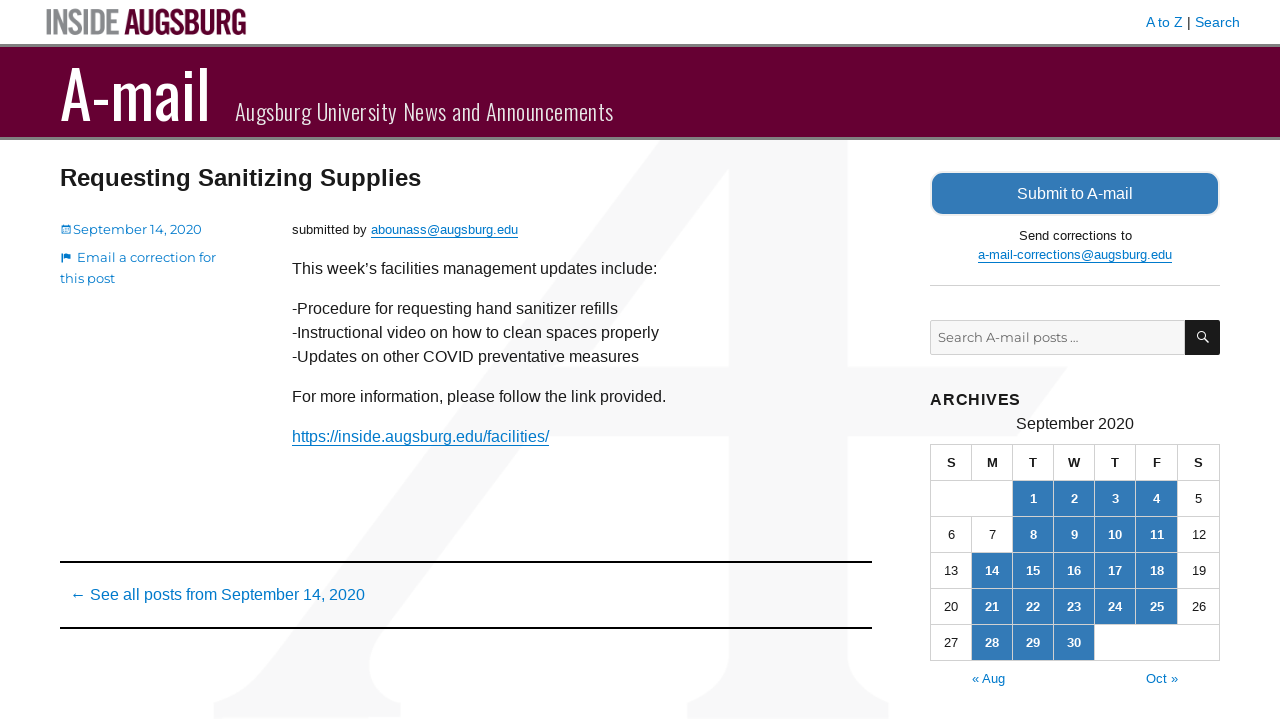

--- FILE ---
content_type: text/html; charset=UTF-8
request_url: https://amail.augsburg.edu/2020/09/14/requesting-sanitizing-supplies/
body_size: 6794
content:
<!DOCTYPE html>
<html lang="en-US" class="no-js">
<head>
	<meta charset="UTF-8">
	<meta name="viewport" content="width=device-width, initial-scale=1">
	<link rel="profile" href="http://gmpg.org/xfn/11">
		<script>
(function(html){html.className = html.className.replace(/\bno-js\b/,'js')})(document.documentElement);
//# sourceURL=twentysixteen_javascript_detection
</script>
<title>Requesting Sanitizing Supplies &#8211; A-mail</title>
<meta name='robots' content='max-image-preview:large' />
<link rel='dns-prefetch' href='//www.googletagmanager.com' />
<link rel='dns-prefetch' href='//fonts.googleapis.com' />
<link rel="alternate" type="application/rss+xml" title="A-mail &raquo; Feed" href="https://amail.augsburg.edu/feed/" />
<script>
window._wpemojiSettings = {"baseUrl":"https:\/\/s.w.org\/images\/core\/emoji\/14.0.0\/72x72\/","ext":".png","svgUrl":"https:\/\/s.w.org\/images\/core\/emoji\/14.0.0\/svg\/","svgExt":".svg","source":{"concatemoji":"https:\/\/amail.augsburg.edu\/wp-includes\/js\/wp-emoji-release.min.js?ver=6.4.7"}};
/*! This file is auto-generated */
!function(i,n){var o,s,e;function c(e){try{var t={supportTests:e,timestamp:(new Date).valueOf()};sessionStorage.setItem(o,JSON.stringify(t))}catch(e){}}function p(e,t,n){e.clearRect(0,0,e.canvas.width,e.canvas.height),e.fillText(t,0,0);var t=new Uint32Array(e.getImageData(0,0,e.canvas.width,e.canvas.height).data),r=(e.clearRect(0,0,e.canvas.width,e.canvas.height),e.fillText(n,0,0),new Uint32Array(e.getImageData(0,0,e.canvas.width,e.canvas.height).data));return t.every(function(e,t){return e===r[t]})}function u(e,t,n){switch(t){case"flag":return n(e,"\ud83c\udff3\ufe0f\u200d\u26a7\ufe0f","\ud83c\udff3\ufe0f\u200b\u26a7\ufe0f")?!1:!n(e,"\ud83c\uddfa\ud83c\uddf3","\ud83c\uddfa\u200b\ud83c\uddf3")&&!n(e,"\ud83c\udff4\udb40\udc67\udb40\udc62\udb40\udc65\udb40\udc6e\udb40\udc67\udb40\udc7f","\ud83c\udff4\u200b\udb40\udc67\u200b\udb40\udc62\u200b\udb40\udc65\u200b\udb40\udc6e\u200b\udb40\udc67\u200b\udb40\udc7f");case"emoji":return!n(e,"\ud83e\udef1\ud83c\udffb\u200d\ud83e\udef2\ud83c\udfff","\ud83e\udef1\ud83c\udffb\u200b\ud83e\udef2\ud83c\udfff")}return!1}function f(e,t,n){var r="undefined"!=typeof WorkerGlobalScope&&self instanceof WorkerGlobalScope?new OffscreenCanvas(300,150):i.createElement("canvas"),a=r.getContext("2d",{willReadFrequently:!0}),o=(a.textBaseline="top",a.font="600 32px Arial",{});return e.forEach(function(e){o[e]=t(a,e,n)}),o}function t(e){var t=i.createElement("script");t.src=e,t.defer=!0,i.head.appendChild(t)}"undefined"!=typeof Promise&&(o="wpEmojiSettingsSupports",s=["flag","emoji"],n.supports={everything:!0,everythingExceptFlag:!0},e=new Promise(function(e){i.addEventListener("DOMContentLoaded",e,{once:!0})}),new Promise(function(t){var n=function(){try{var e=JSON.parse(sessionStorage.getItem(o));if("object"==typeof e&&"number"==typeof e.timestamp&&(new Date).valueOf()<e.timestamp+604800&&"object"==typeof e.supportTests)return e.supportTests}catch(e){}return null}();if(!n){if("undefined"!=typeof Worker&&"undefined"!=typeof OffscreenCanvas&&"undefined"!=typeof URL&&URL.createObjectURL&&"undefined"!=typeof Blob)try{var e="postMessage("+f.toString()+"("+[JSON.stringify(s),u.toString(),p.toString()].join(",")+"));",r=new Blob([e],{type:"text/javascript"}),a=new Worker(URL.createObjectURL(r),{name:"wpTestEmojiSupports"});return void(a.onmessage=function(e){c(n=e.data),a.terminate(),t(n)})}catch(e){}c(n=f(s,u,p))}t(n)}).then(function(e){for(var t in e)n.supports[t]=e[t],n.supports.everything=n.supports.everything&&n.supports[t],"flag"!==t&&(n.supports.everythingExceptFlag=n.supports.everythingExceptFlag&&n.supports[t]);n.supports.everythingExceptFlag=n.supports.everythingExceptFlag&&!n.supports.flag,n.DOMReady=!1,n.readyCallback=function(){n.DOMReady=!0}}).then(function(){return e}).then(function(){var e;n.supports.everything||(n.readyCallback(),(e=n.source||{}).concatemoji?t(e.concatemoji):e.wpemoji&&e.twemoji&&(t(e.twemoji),t(e.wpemoji)))}))}((window,document),window._wpemojiSettings);
</script>
<style id='wp-emoji-styles-inline-css'>

	img.wp-smiley, img.emoji {
		display: inline !important;
		border: none !important;
		box-shadow: none !important;
		height: 1em !important;
		width: 1em !important;
		margin: 0 0.07em !important;
		vertical-align: -0.1em !important;
		background: none !important;
		padding: 0 !important;
	}
</style>
<link rel='stylesheet' id='wp-block-library-css' href='https://amail.augsburg.edu/wp-includes/css/dist/block-library/style.min.css?ver=6.4.7' media='all' />
<style id='wp-block-library-theme-inline-css'>
.wp-block-audio figcaption{color:#555;font-size:13px;text-align:center}.is-dark-theme .wp-block-audio figcaption{color:hsla(0,0%,100%,.65)}.wp-block-audio{margin:0 0 1em}.wp-block-code{border:1px solid #ccc;border-radius:4px;font-family:Menlo,Consolas,monaco,monospace;padding:.8em 1em}.wp-block-embed figcaption{color:#555;font-size:13px;text-align:center}.is-dark-theme .wp-block-embed figcaption{color:hsla(0,0%,100%,.65)}.wp-block-embed{margin:0 0 1em}.blocks-gallery-caption{color:#555;font-size:13px;text-align:center}.is-dark-theme .blocks-gallery-caption{color:hsla(0,0%,100%,.65)}.wp-block-image figcaption{color:#555;font-size:13px;text-align:center}.is-dark-theme .wp-block-image figcaption{color:hsla(0,0%,100%,.65)}.wp-block-image{margin:0 0 1em}.wp-block-pullquote{border-bottom:4px solid;border-top:4px solid;color:currentColor;margin-bottom:1.75em}.wp-block-pullquote cite,.wp-block-pullquote footer,.wp-block-pullquote__citation{color:currentColor;font-size:.8125em;font-style:normal;text-transform:uppercase}.wp-block-quote{border-left:.25em solid;margin:0 0 1.75em;padding-left:1em}.wp-block-quote cite,.wp-block-quote footer{color:currentColor;font-size:.8125em;font-style:normal;position:relative}.wp-block-quote.has-text-align-right{border-left:none;border-right:.25em solid;padding-left:0;padding-right:1em}.wp-block-quote.has-text-align-center{border:none;padding-left:0}.wp-block-quote.is-large,.wp-block-quote.is-style-large,.wp-block-quote.is-style-plain{border:none}.wp-block-search .wp-block-search__label{font-weight:700}.wp-block-search__button{border:1px solid #ccc;padding:.375em .625em}:where(.wp-block-group.has-background){padding:1.25em 2.375em}.wp-block-separator.has-css-opacity{opacity:.4}.wp-block-separator{border:none;border-bottom:2px solid;margin-left:auto;margin-right:auto}.wp-block-separator.has-alpha-channel-opacity{opacity:1}.wp-block-separator:not(.is-style-wide):not(.is-style-dots){width:100px}.wp-block-separator.has-background:not(.is-style-dots){border-bottom:none;height:1px}.wp-block-separator.has-background:not(.is-style-wide):not(.is-style-dots){height:2px}.wp-block-table{margin:0 0 1em}.wp-block-table td,.wp-block-table th{word-break:normal}.wp-block-table figcaption{color:#555;font-size:13px;text-align:center}.is-dark-theme .wp-block-table figcaption{color:hsla(0,0%,100%,.65)}.wp-block-video figcaption{color:#555;font-size:13px;text-align:center}.is-dark-theme .wp-block-video figcaption{color:hsla(0,0%,100%,.65)}.wp-block-video{margin:0 0 1em}.wp-block-template-part.has-background{margin-bottom:0;margin-top:0;padding:1.25em 2.375em}
</style>
<style id='classic-theme-styles-inline-css'>
/*! This file is auto-generated */
.wp-block-button__link{color:#fff;background-color:#32373c;border-radius:9999px;box-shadow:none;text-decoration:none;padding:calc(.667em + 2px) calc(1.333em + 2px);font-size:1.125em}.wp-block-file__button{background:#32373c;color:#fff;text-decoration:none}
</style>
<style id='global-styles-inline-css'>
body{--wp--preset--color--black: #000000;--wp--preset--color--cyan-bluish-gray: #abb8c3;--wp--preset--color--white: #fff;--wp--preset--color--pale-pink: #f78da7;--wp--preset--color--vivid-red: #cf2e2e;--wp--preset--color--luminous-vivid-orange: #ff6900;--wp--preset--color--luminous-vivid-amber: #fcb900;--wp--preset--color--light-green-cyan: #7bdcb5;--wp--preset--color--vivid-green-cyan: #00d084;--wp--preset--color--pale-cyan-blue: #8ed1fc;--wp--preset--color--vivid-cyan-blue: #0693e3;--wp--preset--color--vivid-purple: #9b51e0;--wp--preset--color--dark-gray: #1a1a1a;--wp--preset--color--medium-gray: #686868;--wp--preset--color--light-gray: #e5e5e5;--wp--preset--color--blue-gray: #4d545c;--wp--preset--color--bright-blue: #007acc;--wp--preset--color--light-blue: #9adffd;--wp--preset--color--dark-brown: #402b30;--wp--preset--color--medium-brown: #774e24;--wp--preset--color--dark-red: #640c1f;--wp--preset--color--bright-red: #ff675f;--wp--preset--color--yellow: #ffef8e;--wp--preset--gradient--vivid-cyan-blue-to-vivid-purple: linear-gradient(135deg,rgba(6,147,227,1) 0%,rgb(155,81,224) 100%);--wp--preset--gradient--light-green-cyan-to-vivid-green-cyan: linear-gradient(135deg,rgb(122,220,180) 0%,rgb(0,208,130) 100%);--wp--preset--gradient--luminous-vivid-amber-to-luminous-vivid-orange: linear-gradient(135deg,rgba(252,185,0,1) 0%,rgba(255,105,0,1) 100%);--wp--preset--gradient--luminous-vivid-orange-to-vivid-red: linear-gradient(135deg,rgba(255,105,0,1) 0%,rgb(207,46,46) 100%);--wp--preset--gradient--very-light-gray-to-cyan-bluish-gray: linear-gradient(135deg,rgb(238,238,238) 0%,rgb(169,184,195) 100%);--wp--preset--gradient--cool-to-warm-spectrum: linear-gradient(135deg,rgb(74,234,220) 0%,rgb(151,120,209) 20%,rgb(207,42,186) 40%,rgb(238,44,130) 60%,rgb(251,105,98) 80%,rgb(254,248,76) 100%);--wp--preset--gradient--blush-light-purple: linear-gradient(135deg,rgb(255,206,236) 0%,rgb(152,150,240) 100%);--wp--preset--gradient--blush-bordeaux: linear-gradient(135deg,rgb(254,205,165) 0%,rgb(254,45,45) 50%,rgb(107,0,62) 100%);--wp--preset--gradient--luminous-dusk: linear-gradient(135deg,rgb(255,203,112) 0%,rgb(199,81,192) 50%,rgb(65,88,208) 100%);--wp--preset--gradient--pale-ocean: linear-gradient(135deg,rgb(255,245,203) 0%,rgb(182,227,212) 50%,rgb(51,167,181) 100%);--wp--preset--gradient--electric-grass: linear-gradient(135deg,rgb(202,248,128) 0%,rgb(113,206,126) 100%);--wp--preset--gradient--midnight: linear-gradient(135deg,rgb(2,3,129) 0%,rgb(40,116,252) 100%);--wp--preset--font-size--small: 13px;--wp--preset--font-size--medium: 20px;--wp--preset--font-size--large: 36px;--wp--preset--font-size--x-large: 42px;--wp--preset--spacing--20: 0.44rem;--wp--preset--spacing--30: 0.67rem;--wp--preset--spacing--40: 1rem;--wp--preset--spacing--50: 1.5rem;--wp--preset--spacing--60: 2.25rem;--wp--preset--spacing--70: 3.38rem;--wp--preset--spacing--80: 5.06rem;--wp--preset--shadow--natural: 6px 6px 9px rgba(0, 0, 0, 0.2);--wp--preset--shadow--deep: 12px 12px 50px rgba(0, 0, 0, 0.4);--wp--preset--shadow--sharp: 6px 6px 0px rgba(0, 0, 0, 0.2);--wp--preset--shadow--outlined: 6px 6px 0px -3px rgba(255, 255, 255, 1), 6px 6px rgba(0, 0, 0, 1);--wp--preset--shadow--crisp: 6px 6px 0px rgba(0, 0, 0, 1);}:where(.is-layout-flex){gap: 0.5em;}:where(.is-layout-grid){gap: 0.5em;}body .is-layout-flow > .alignleft{float: left;margin-inline-start: 0;margin-inline-end: 2em;}body .is-layout-flow > .alignright{float: right;margin-inline-start: 2em;margin-inline-end: 0;}body .is-layout-flow > .aligncenter{margin-left: auto !important;margin-right: auto !important;}body .is-layout-constrained > .alignleft{float: left;margin-inline-start: 0;margin-inline-end: 2em;}body .is-layout-constrained > .alignright{float: right;margin-inline-start: 2em;margin-inline-end: 0;}body .is-layout-constrained > .aligncenter{margin-left: auto !important;margin-right: auto !important;}body .is-layout-constrained > :where(:not(.alignleft):not(.alignright):not(.alignfull)){max-width: var(--wp--style--global--content-size);margin-left: auto !important;margin-right: auto !important;}body .is-layout-constrained > .alignwide{max-width: var(--wp--style--global--wide-size);}body .is-layout-flex{display: flex;}body .is-layout-flex{flex-wrap: wrap;align-items: center;}body .is-layout-flex > *{margin: 0;}body .is-layout-grid{display: grid;}body .is-layout-grid > *{margin: 0;}:where(.wp-block-columns.is-layout-flex){gap: 2em;}:where(.wp-block-columns.is-layout-grid){gap: 2em;}:where(.wp-block-post-template.is-layout-flex){gap: 1.25em;}:where(.wp-block-post-template.is-layout-grid){gap: 1.25em;}.has-black-color{color: var(--wp--preset--color--black) !important;}.has-cyan-bluish-gray-color{color: var(--wp--preset--color--cyan-bluish-gray) !important;}.has-white-color{color: var(--wp--preset--color--white) !important;}.has-pale-pink-color{color: var(--wp--preset--color--pale-pink) !important;}.has-vivid-red-color{color: var(--wp--preset--color--vivid-red) !important;}.has-luminous-vivid-orange-color{color: var(--wp--preset--color--luminous-vivid-orange) !important;}.has-luminous-vivid-amber-color{color: var(--wp--preset--color--luminous-vivid-amber) !important;}.has-light-green-cyan-color{color: var(--wp--preset--color--light-green-cyan) !important;}.has-vivid-green-cyan-color{color: var(--wp--preset--color--vivid-green-cyan) !important;}.has-pale-cyan-blue-color{color: var(--wp--preset--color--pale-cyan-blue) !important;}.has-vivid-cyan-blue-color{color: var(--wp--preset--color--vivid-cyan-blue) !important;}.has-vivid-purple-color{color: var(--wp--preset--color--vivid-purple) !important;}.has-black-background-color{background-color: var(--wp--preset--color--black) !important;}.has-cyan-bluish-gray-background-color{background-color: var(--wp--preset--color--cyan-bluish-gray) !important;}.has-white-background-color{background-color: var(--wp--preset--color--white) !important;}.has-pale-pink-background-color{background-color: var(--wp--preset--color--pale-pink) !important;}.has-vivid-red-background-color{background-color: var(--wp--preset--color--vivid-red) !important;}.has-luminous-vivid-orange-background-color{background-color: var(--wp--preset--color--luminous-vivid-orange) !important;}.has-luminous-vivid-amber-background-color{background-color: var(--wp--preset--color--luminous-vivid-amber) !important;}.has-light-green-cyan-background-color{background-color: var(--wp--preset--color--light-green-cyan) !important;}.has-vivid-green-cyan-background-color{background-color: var(--wp--preset--color--vivid-green-cyan) !important;}.has-pale-cyan-blue-background-color{background-color: var(--wp--preset--color--pale-cyan-blue) !important;}.has-vivid-cyan-blue-background-color{background-color: var(--wp--preset--color--vivid-cyan-blue) !important;}.has-vivid-purple-background-color{background-color: var(--wp--preset--color--vivid-purple) !important;}.has-black-border-color{border-color: var(--wp--preset--color--black) !important;}.has-cyan-bluish-gray-border-color{border-color: var(--wp--preset--color--cyan-bluish-gray) !important;}.has-white-border-color{border-color: var(--wp--preset--color--white) !important;}.has-pale-pink-border-color{border-color: var(--wp--preset--color--pale-pink) !important;}.has-vivid-red-border-color{border-color: var(--wp--preset--color--vivid-red) !important;}.has-luminous-vivid-orange-border-color{border-color: var(--wp--preset--color--luminous-vivid-orange) !important;}.has-luminous-vivid-amber-border-color{border-color: var(--wp--preset--color--luminous-vivid-amber) !important;}.has-light-green-cyan-border-color{border-color: var(--wp--preset--color--light-green-cyan) !important;}.has-vivid-green-cyan-border-color{border-color: var(--wp--preset--color--vivid-green-cyan) !important;}.has-pale-cyan-blue-border-color{border-color: var(--wp--preset--color--pale-cyan-blue) !important;}.has-vivid-cyan-blue-border-color{border-color: var(--wp--preset--color--vivid-cyan-blue) !important;}.has-vivid-purple-border-color{border-color: var(--wp--preset--color--vivid-purple) !important;}.has-vivid-cyan-blue-to-vivid-purple-gradient-background{background: var(--wp--preset--gradient--vivid-cyan-blue-to-vivid-purple) !important;}.has-light-green-cyan-to-vivid-green-cyan-gradient-background{background: var(--wp--preset--gradient--light-green-cyan-to-vivid-green-cyan) !important;}.has-luminous-vivid-amber-to-luminous-vivid-orange-gradient-background{background: var(--wp--preset--gradient--luminous-vivid-amber-to-luminous-vivid-orange) !important;}.has-luminous-vivid-orange-to-vivid-red-gradient-background{background: var(--wp--preset--gradient--luminous-vivid-orange-to-vivid-red) !important;}.has-very-light-gray-to-cyan-bluish-gray-gradient-background{background: var(--wp--preset--gradient--very-light-gray-to-cyan-bluish-gray) !important;}.has-cool-to-warm-spectrum-gradient-background{background: var(--wp--preset--gradient--cool-to-warm-spectrum) !important;}.has-blush-light-purple-gradient-background{background: var(--wp--preset--gradient--blush-light-purple) !important;}.has-blush-bordeaux-gradient-background{background: var(--wp--preset--gradient--blush-bordeaux) !important;}.has-luminous-dusk-gradient-background{background: var(--wp--preset--gradient--luminous-dusk) !important;}.has-pale-ocean-gradient-background{background: var(--wp--preset--gradient--pale-ocean) !important;}.has-electric-grass-gradient-background{background: var(--wp--preset--gradient--electric-grass) !important;}.has-midnight-gradient-background{background: var(--wp--preset--gradient--midnight) !important;}.has-small-font-size{font-size: var(--wp--preset--font-size--small) !important;}.has-medium-font-size{font-size: var(--wp--preset--font-size--medium) !important;}.has-large-font-size{font-size: var(--wp--preset--font-size--large) !important;}.has-x-large-font-size{font-size: var(--wp--preset--font-size--x-large) !important;}
.wp-block-navigation a:where(:not(.wp-element-button)){color: inherit;}
:where(.wp-block-post-template.is-layout-flex){gap: 1.25em;}:where(.wp-block-post-template.is-layout-grid){gap: 1.25em;}
:where(.wp-block-columns.is-layout-flex){gap: 2em;}:where(.wp-block-columns.is-layout-grid){gap: 2em;}
.wp-block-pullquote{font-size: 1.5em;line-height: 1.6;}
</style>
<link rel='stylesheet' id='parent-style-css' href='https://amail.augsburg.edu/wp-content/themes/twentysixteen/style.css?ver=6.4.7' media='all' />
<link rel='stylesheet' id='google-fonts-css' href='//fonts.googleapis.com/css?family=Oswald%3A300%2C400%2C700&#038;subset=latin-ext&#038;ver=6.4.7' media='all' />
<link rel='stylesheet' id='twentysixteen-fonts-css' href='https://amail.augsburg.edu/wp-content/themes/twentysixteen/fonts/merriweather-plus-montserrat-plus-inconsolata.css?ver=20230328' media='all' />
<link rel='stylesheet' id='genericons-css' href='https://amail.augsburg.edu/wp-content/themes/twentysixteen/genericons/genericons.css?ver=20251101' media='all' />
<link rel='stylesheet' id='twentysixteen-style-css' href='https://amail.augsburg.edu/wp-content/themes/amail/style.css?ver=20251202' media='all' />
<link rel='stylesheet' id='twentysixteen-block-style-css' href='https://amail.augsburg.edu/wp-content/themes/twentysixteen/css/blocks.css?ver=20240817' media='all' />
<script src="https://amail.augsburg.edu/wp-includes/js/jquery/jquery.min.js?ver=3.7.1" id="jquery-core-js"></script>
<script src="https://amail.augsburg.edu/wp-includes/js/jquery/jquery-migrate.min.js?ver=3.4.1" id="jquery-migrate-js"></script>
<script id="twentysixteen-script-js-extra">
var screenReaderText = {"expand":"expand child menu","collapse":"collapse child menu"};
</script>
<script src="https://amail.augsburg.edu/wp-content/themes/twentysixteen/js/functions.js?ver=20230629" id="twentysixteen-script-js" defer data-wp-strategy="defer"></script>

<!-- Google tag (gtag.js) snippet added by Site Kit -->
<!-- Google Analytics snippet added by Site Kit -->
<script src="https://www.googletagmanager.com/gtag/js?id=GT-PH39K88" id="google_gtagjs-js" async></script>
<script id="google_gtagjs-js-after">
window.dataLayer = window.dataLayer || [];function gtag(){dataLayer.push(arguments);}
gtag("set","linker",{"domains":["amail.augsburg.edu"]});
gtag("js", new Date());
gtag("set", "developer_id.dZTNiMT", true);
gtag("config", "GT-PH39K88");
</script>
<link rel="https://api.w.org/" href="https://amail.augsburg.edu/wp-json/" /><link rel="alternate" type="application/json" href="https://amail.augsburg.edu/wp-json/wp/v2/posts/35416" /><link rel="EditURI" type="application/rsd+xml" title="RSD" href="https://amail.augsburg.edu/xmlrpc.php?rsd" />
<meta name="generator" content="WordPress 6.4.7" />
<link rel="canonical" href="https://amail.augsburg.edu/2020/09/14/requesting-sanitizing-supplies/" />
<link rel='shortlink' href='https://amail.augsburg.edu/?p=35416' />
<meta name="generator" content="Site Kit by Google 1.167.0" /><link rel="icon" href="https://amail.augsburg.edu/wp-content/uploads/2017/08/favicon.gif" sizes="32x32" />
<link rel="icon" href="https://amail.augsburg.edu/wp-content/uploads/2017/08/favicon.gif" sizes="192x192" />
<link rel="apple-touch-icon" href="https://amail.augsburg.edu/wp-content/uploads/2017/08/favicon.gif" />
<meta name="msapplication-TileImage" content="https://amail.augsburg.edu/wp-content/uploads/2017/08/favicon.gif" />
</head>

<body class="post-template-default single single-post postid-35416 single-format-standard wp-embed-responsive group-blog">
<div id="page" class="site">
	<div class="site-inner">
		<a class="skip-link screen-reader-text" href="#content">Skip to content</a>

		<header id="masthead" class="site-header" role="banner">
			<div class="inside-augsburg-header">
				<div class="inside-augsburg-header-container">
					<div class="inside-augsburg-image">
						<a href="https://inside.augsburg.edu/"><img src="https://amail.augsburg.edu/wp-content/themes/amail/inside-augsburg-header.png" alt="Inside Augsburg"></a>
					</div>
					<div class="inside-augsburg-header-links">
						<p>
							<a href="https://www.augsburg.edu/az/" target="_blank">A to Z</a> | 
							<a href="https://www.augsburg.edu/search/" target="_blank">Search</a>
						</p>
					</div>
					<div style="clear:both;"></div>
				</div><!-- container -->
			</div><!-- inside-augsburg-header -->
			<div class="site-header-main">
				<div class="site-branding">
					
											<p class="site-title"><a href="https://amail.augsburg.edu/" rel="home">A-mail</a></p>
											<p class="site-description">Augsburg University News and Announcements</p>
									</div><!-- .site-branding -->

								 
			</div><!-- .site-header-main -->

					</header><!-- .site-header -->

		<div id="content" class="site-content">

<div id="primary" class="content-area">
	<main id="main" class="site-main" role="main">
		
<article id="post-35416" class="post-35416 post type-post status-publish format-standard hentry category-public-safety-and-facilities-announcements">
	<header class="entry-header">
		<h1 class="entry-title">Requesting Sanitizing Supplies</h1>	</header><!-- .entry-header -->

	
	
	<div class="entry-content">
		<p><small>submitted by <a href="m&#97;&#x69;&#x6c;&#x74;o&#58;&#x61;&#x62;&#x6f;u&#110;&#x61;&#x73;&#x73;&#64;&#97;&#x75;&#x67;&#x73;b&#117;&#x72;&#x67;&#x2e;e&#100;&#x75;">&#x61;&#x62;&#x6f;&#117;&#110;&#97;ss&#x40;&#x61;&#x75;&#x67;&#115;&#98;ur&#x67;&#x2e;&#x65;&#x64;&#117;</a></small></p>
<p>This week&#8217;s facilities management updates include:</p>
<p>   -Procedure for requesting hand sanitizer refills<br />
   -Instructional video on how to clean spaces properly<br />
   -Updates on other COVID preventative measures</p>
<p>For more information, please follow the link provided.</p>
<p><a href="https://inside.augsburg.edu/facilities/" rel="nofollow">https://inside.augsburg.edu/facilities/</a></p>
	</div><!-- .entry-content -->

	<footer class="entry-footer">
		<span class="posted-on"><span class="screen-reader-text">Posted on</span> <a href="https://amail.augsburg.edu/2020/09/14/" rel="bookmark"><time class="entry-date published" datetime="2020-09-14T08:31:58-05:00">September 14, 2020</time></a></span>	<span class="cat-links"><a href="mailto:a-mail-corrections@augsburg.edu?subject=A-mail post correction&body=I want to suggest a change to this post: https://amail.augsburg.edu/2020/09/14/requesting-sanitizing-supplies/ " class="report-post-custom-link"">Email a correction for this post<span class="screen-reader-text">: Requesting Sanitizing Supplies</span></a></span>
				</footer><!-- .entry-footer -->
</article><!-- #post-## -->
				 <p class="post-footer-date"><span class="posted-on"><span class="screen-reader-text">Posted on</span> <a href="https://amail.augsburg.edu/2020/09/14/" rel="bookmark">&larr; See all posts from <time class="entry-date published" datetime="2020-09-14T08:31:58-05:00">September 14, 2020</time></a></span></p>
				 
	</main><!-- .site-main -->

	
</div><!-- .content-area -->


	<aside id="secondary" class="sidebar widget-area">
		<section id="text-3" class="widget widget_text">			<div class="textwidget"><a class="button request-button" style="text-decoration: none;" href="/form/">Submit to A-mail</a>
<p style="text-align: center;">Send corrections to <br><a href="m&#97;&#105;&#x6c;&#x74;o:&#97;&#45;&#x6d;&#x61;il&#45;&#99;&#x6f;&#x72;re&#99;&#x74;&#x69;&#x6f;n&#115;&#64;&#x61;&#x75;&#x67;s&#98;&#117;&#x72;&#x67;&#x2e;e&#100;&#117;">&#x61;-&#x6d;&#97;&#x69;&#108;&#x2d;&#x63;o&#x72;&#114;&#x65;&#99;&#x74;&#105;o&#x6e;&#115;&#x40;&#97;&#x75;&#103;s&#x62;&#117;&#x72;&#103;&#x2e;&#101;d&#x75;</a></p><hr /></div>
		</section><section id="search-5" class="widget widget_search"><form role="search" method="get" class="search-form" action="https://amail.augsburg.edu/">
	<label>
		<span class="screen-reader-text">Search for:</span>
		<input type="search" class="search-field" placeholder="Search A-mail posts &hellip;" value="" name="s" />
	</label>
	<button type="submit" class="search-submit"><span class="screen-reader-text">Search</span></button>
</form>


</section><section id="calendar-3" class="widget widget_calendar"><h2 class="widget-title">Archives</h2><div id="calendar_wrap" class="calendar_wrap"><table id="wp-calendar" class="wp-calendar-table">
	<caption>September 2020</caption>
	<thead>
	<tr>
		<th scope="col" title="Sunday">S</th>
		<th scope="col" title="Monday">M</th>
		<th scope="col" title="Tuesday">T</th>
		<th scope="col" title="Wednesday">W</th>
		<th scope="col" title="Thursday">T</th>
		<th scope="col" title="Friday">F</th>
		<th scope="col" title="Saturday">S</th>
	</tr>
	</thead>
	<tbody>
	<tr>
		<td colspan="2" class="pad">&nbsp;</td><td><a href="https://amail.augsburg.edu/2020/09/01/" aria-label="Posts published on September 1, 2020">1</a></td><td><a href="https://amail.augsburg.edu/2020/09/02/" aria-label="Posts published on September 2, 2020">2</a></td><td><a href="https://amail.augsburg.edu/2020/09/03/" aria-label="Posts published on September 3, 2020">3</a></td><td><a href="https://amail.augsburg.edu/2020/09/04/" aria-label="Posts published on September 4, 2020">4</a></td><td>5</td>
	</tr>
	<tr>
		<td>6</td><td>7</td><td><a href="https://amail.augsburg.edu/2020/09/08/" aria-label="Posts published on September 8, 2020">8</a></td><td><a href="https://amail.augsburg.edu/2020/09/09/" aria-label="Posts published on September 9, 2020">9</a></td><td><a href="https://amail.augsburg.edu/2020/09/10/" aria-label="Posts published on September 10, 2020">10</a></td><td><a href="https://amail.augsburg.edu/2020/09/11/" aria-label="Posts published on September 11, 2020">11</a></td><td>12</td>
	</tr>
	<tr>
		<td>13</td><td><a href="https://amail.augsburg.edu/2020/09/14/" aria-label="Posts published on September 14, 2020">14</a></td><td><a href="https://amail.augsburg.edu/2020/09/15/" aria-label="Posts published on September 15, 2020">15</a></td><td><a href="https://amail.augsburg.edu/2020/09/16/" aria-label="Posts published on September 16, 2020">16</a></td><td><a href="https://amail.augsburg.edu/2020/09/17/" aria-label="Posts published on September 17, 2020">17</a></td><td><a href="https://amail.augsburg.edu/2020/09/18/" aria-label="Posts published on September 18, 2020">18</a></td><td>19</td>
	</tr>
	<tr>
		<td>20</td><td><a href="https://amail.augsburg.edu/2020/09/21/" aria-label="Posts published on September 21, 2020">21</a></td><td><a href="https://amail.augsburg.edu/2020/09/22/" aria-label="Posts published on September 22, 2020">22</a></td><td><a href="https://amail.augsburg.edu/2020/09/23/" aria-label="Posts published on September 23, 2020">23</a></td><td><a href="https://amail.augsburg.edu/2020/09/24/" aria-label="Posts published on September 24, 2020">24</a></td><td><a href="https://amail.augsburg.edu/2020/09/25/" aria-label="Posts published on September 25, 2020">25</a></td><td>26</td>
	</tr>
	<tr>
		<td>27</td><td><a href="https://amail.augsburg.edu/2020/09/28/" aria-label="Posts published on September 28, 2020">28</a></td><td><a href="https://amail.augsburg.edu/2020/09/29/" aria-label="Posts published on September 29, 2020">29</a></td><td><a href="https://amail.augsburg.edu/2020/09/30/" aria-label="Posts published on September 30, 2020">30</a></td>
		<td class="pad" colspan="3">&nbsp;</td>
	</tr>
	</tbody>
	</table><nav aria-label="Previous and next months" class="wp-calendar-nav">
		<span class="wp-calendar-nav-prev"><a href="https://amail.augsburg.edu/2020/08/">&laquo; Aug</a></span>
		<span class="pad">&nbsp;</span>
		<span class="wp-calendar-nav-next"><a href="https://amail.augsburg.edu/2020/10/">Oct &raquo;</a></span>
	</nav></div></section><section id="text-4" class="widget widget_text">			<div class="textwidget"><p style="text-align: center;"><a href="https://augnet.augsburg.edu/amail/?issuedate=archive">Browse pre-2017 archives</a></p>
<hr /></div>
		</section><section id="text-8" class="widget widget_text">			<div class="textwidget"><a class="button" style="text-decoration: none;" href="/faq/">Frequently Asked Questions</a></div>
		</section>	</aside><!-- .sidebar .widget-area -->

		</div><!-- .site-content -->

		<footer id="colophon" class="site-footer" role="contentinfo">
			<div class="site-info">
								<div class="footer-logo"><a href="http://www.augsburg.edu/"><img src="https://amail.augsburg.edu/wp-content/themes/amail/logo.png" alt="Augsburg University" /></a></div>
				<div class="footer-text">
					<p class="footer-contact">
						<span style="display: inline-block;">Copyright &copy; 2026 </span>
						<span style="display: inline-block;"><a href="http://www.augsburg.edu" style="color: white;">Augsburg University</a> </span>
						<span style="display: inline-block;">Minneapolis, MN </span>
						<span style="display: inline-block;">612-330-1000</span>
					</p>
					<p class="admin-login"><a href="/wp-admin">Administrator Login</a></p>
				</div>
			</div><!-- .site-info -->
		</footer><!-- .site-footer -->
	</div><!-- .site-inner -->
</div><!-- .site -->

<script src="https://amail.augsburg.edu/wp-content/plugins/clipboard/js/clipboard.min.js?ver=6.4.7" id="clipboard.min-js"></script>
<script src="https://amail.augsburg.edu/wp-content/plugins/clipboard/js/c_scripts.js?ver=6.4.7" id="c_scripts-js"></script>
</body>
</html>